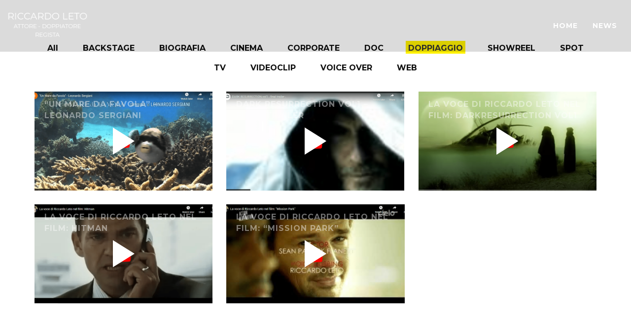

--- FILE ---
content_type: text/css
request_url: http://www.riccardoleto.it/wp-content/uploads/useanyfont/uaf.css?ver=1764334024
body_size: 585
content:
				@font-face {
					font-family: 'montserrat';
					src: url('/wp-content/uploads/useanyfont/6668Montserrat.woff2') format('woff2'),
						url('/wp-content/uploads/useanyfont/6668Montserrat.woff') format('woff');
					  font-display: auto;
				}

				.montserrat{font-family: 'montserrat' !important;}

						h1, h2, h3, h4, h5, h6, .entry-title, body.single-post .entry-title, body.page .entry-title, body.category .entry-title, .widget-title, .site-title, .site-description, body, p, blockquote, li, a, strong, b, em{
					font-family: 'montserrat' !important;
				}
		

--- FILE ---
content_type: text/css
request_url: http://www.riccardoleto.it/wp-content/themes/superflick/style.css?ver=2.2.54
body_size: 787
content:
/*
Theme Name: Superflick
Theme URI: https://themeforest.net/item/superflick-an-elegant-video-oriented-wordpress-theme/21572465
Author: WolfThemes
Author URI: https://wolfthemes.com
Description: An Elegant Video Oriented WordPress Theme
Version: 2.2.54
Requires at least: 6.0
Tested up to: 6.8.0
Requires PHP: 7.4
License: GNU General Public License v2 or later
License URI: https://www.gnu.org/licenses/gpl-2.0.html
Tags: custom-background, custom-colors, custom-header, custom-menu, editor-style, featured-images, microformats, post-formats, sticky-post, threaded-comments, translation-ready
Text Domain: superflick

For any CSS customization, it is strongly recommended to use a child theme
https://wlfthm.es/child-theme

You will find a child theme template in your theme package
*/


--- FILE ---
content_type: application/javascript
request_url: http://www.riccardoleto.it/wp-content/themes/superflick/assets/js/category-filter.min.js?ver=2.2.54
body_size: 1405
content:
var SuperflickCategoryFilter=function(a){"use strict";return{init:function(){this.ajaxCategoryFilter(),this.isotopeCategoryFilter()},ajaxCategoryFilter_bak:function(){var b,c,d,e,f,g,h,i,j,k=this,l="#category-filter-post a",m=a("main");a(document).on("click",l,function(n){return SuperflickParams.isCustomizer?(alert(SuperflickParams.l10n.categoryFilterDisabledMsg),!1):(n.preventDefault(),n.stopPropagation(),b=a(this).parent().parent().parent().next(".items"),c=b.next(".trigger-container"),d=c.next(".navigation"),f=b.data("params"),g=a(this).data("cat-term"),h=a(this).attr("href"),b.animate({opacity:.44}),a(l).removeClass("active"),a(this).addClass("active"),i={action:"superflick_ajax_get_post_index_content",cat:a(this).data("cat-term"),params:f},a.post(SuperflickParams.ajaxUrl,i,function(f){f?(m.infinitescroll("binding","unbind"),m.data("infinitescroll",null),a(window).unbind(".infscr"),j=a(document.createElement("html")),j[0].innerHTML=f,void 0!==j.find(".paging-navigation").html()&&(e=j.find(".paging-navigation").html()),d.html(e),c.html(j.find(".trigger-container").html()),b.html(j.find(".items").html()).animate({opacity:1}),k.callBack(),SuperflickParams.isCustomizer):b.fadeIn()}),!1)})},callBack:function(){var b=a(".items");SuperflickUi.resizeVideoBackground(),SuperflickUi.lazyLoad(),SuperflickUi.fluidVideos(),SuperflickUi.flexSlider(),SuperflickUi.lightbox(),SuperflickUi.addItemAnimationDelay(),SuperflickUi.parallax(),SuperflickLoadPosts.init(),"undefined"!=typeof SuperflickYTVideoBg&&SuperflickYTVideoBg.init(),a(".masonry-container").length&&(SuperflickMasonry.init(),b.data("isotope")&&b.isotope("reloadItems").isotope()),SuperflickInfiniteScroll.infiniteScrollTrigger(),a(".infinitescroll-container").length&&SuperflickInfiniteScroll.infiniteScroll(),"undefined"!=typeof SuperflickAjaxNav&&SuperflickAjaxNav.setAjaxLinkClass(),"undefined"!=typeof WPM&&WPM.init(),b.find(".twitter-tweet").length&&a.getScript("http://platform.twitter.com/widgets.js"),b.find(".instagram-media").length&&(a.getScript("//platform.instagram.com/en_US/embeds.js"),void 0!==window.instgrm&&window.instgrm.Embeds.process()),b.find("audio,video").length&&b.find("audio,video").mediaelementplayer()},ajaxCategoryFilter:function(){if(a(".category-filter").length&&!a("body").hasClass("category")){var b,c=this;a(".ajax-filtered-content").each(function(){b=a(this)}),a(".category-filter-post a").on("click",function(b){if(b.preventDefault(),SuperflickParams.isCustomizer)return void alert(SuperflickParams.l10n.categoryFilterDisabledMsg);var d,e,f,g=a(this),h=g.parent().parent().parent().next(".items"),i=h.data("params");d={action:"superflick_ajax_get_post_index_content",cat:a(this).data("cat-term"),params:i},a.post(SuperflickParams.ajaxUrl,d,function(b){console.log(b),b&&(e=a(document.createElement("html")),e[0].innerHTML=b,f=e.find(".items").html(),h.html(f),c.callBack(),a(window).trigger("resize"))})})}},isotopeCategoryFilter:function(){if(a(".category-filter").length&&!a("body").hasClass("tax-work_type")&&!a("body").hasClass("tax-video_type")&&!a("body").hasClass("tax-band")){var b,c,d="masonry";a(".filtered-content").each(function(){b=a(this),b.hasClass("isotope-initialized")?console.log("Already loaded"):b.imagesLoaded(function(){b.isotope({itemSelector:".entry",animationEngine:"best-available"})}).addClass("isotope-initialized")}),a(".category-filter a").on("click",function(e){if(e.preventDefault(),!a(this).hasClass("category-filter-post")){var f=a(this).attr("data-filter");return a(this).attr("href","#"),c=a(this).parent().parent().parent(),b=c.next(".filtered-content"),b.hasClass("metro-container")&&(d="packery"),b.hasClass("isotope-initialized")&&b.imagesLoaded(function(){b.isotope({filter:"."+f,itemSelector:".entry",layoutMode:d,animationEngine:"best-available"})}),c.find("a").removeClass("active"),a(this).addClass("active"),setTimeout(function(){a(window).trigger("resize")},500),!1}})}}}}(jQuery);!function(a){"use strict";a(document).ready(function(){SuperflickCategoryFilter.init()})}(jQuery);